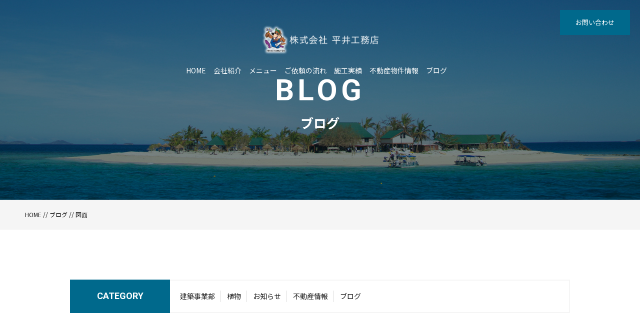

--- FILE ---
content_type: text/html; charset=UTF-8
request_url: https://hirai-koumuten.com/%E6%97%97%E4%BA%95%E5%9B%B3%E9%9D%A2/
body_size: 7473
content:
<!DOCTYPE html>
<html dir="ltr" lang="ja">
<head prefix="og: http://ogp.me/ns# fb: http://ogp.me/ns/fb# article: http://ogp.me/ns/artcle#">
<meta charset="UTF-8">
<meta http-equiv="content-language" content="ja">
<meta name="format-detection" content="telephone=no,address=no,email=no">
<meta name="viewport" content="width=device-width, initial-scale=1">


<link rel="shortcut icon" href="https://hirai-koumuten.com/wp-content/themes/sg062/img/favicon.png">
<link rel="stylesheet" href="https://hirai-koumuten.com/wp-content/themes/sg062/css/reset.css">
<link rel="stylesheet" href="https://hirai-koumuten.com/wp-content/themes/sg062/css/layout.css">
<link rel="stylesheet" href="https://hirai-koumuten.com/wp-content/themes/sg062/css/fakeLoader.css">
<link rel="stylesheet" href="https://hirai-koumuten.com/wp-content/themes/sg062/css/slick.css">
<link rel="stylesheet" href="https://hirai-koumuten.com/wp-content/themes/sg062/css/slick-theme.css">
<link rel="stylesheet" href="https://hirai-koumuten.com/wp-content/themes/sg062/css/modaal.min.css">
<script src="https://hirai-koumuten.com/wp-content/themes/sg062/js/ua.js"></script>
<script type="text/javascript">
if(!_ua.Tablet){
	var link = document.createElement('link');
	link.href = 'https://hirai-koumuten.com/wp-content/themes/sg062/css/animate.css';
	link.rel = 'stylesheet';
	link.type = 'text/css';
	var head = document.getElementsByTagName('head')[0];
	head.appendChild(link);
}
</script>
	<style>img:is([sizes="auto" i], [sizes^="auto," i]) { contain-intrinsic-size: 3000px 1500px }</style>
	
		<!-- All in One SEO 4.0.18 -->
		<title>図面 | 株式会社 平井工務店</title>
		<meta property="og:site_name" content="株式会社 平井工務店 |" />
		<meta property="og:type" content="article" />
		<meta property="og:title" content="図面 | 株式会社 平井工務店" />
		<meta property="article:published_time" content="2020-09-29T02:00:06Z" />
		<meta property="article:modified_time" content="2020-10-02T04:47:51Z" />
		<meta property="twitter:card" content="summary" />
		<meta property="twitter:domain" content="hirai-koumuten.com" />
		<meta property="twitter:title" content="図面 | 株式会社 平井工務店" />
		<meta name="google" content="nositelinkssearchbox" />
		<script type="application/ld+json" class="aioseo-schema">
			{"@context":"https:\/\/schema.org","@graph":[{"@type":"WebSite","@id":"https:\/\/hirai-koumuten.com\/#website","url":"https:\/\/hirai-koumuten.com\/","name":"\u682a\u5f0f\u4f1a\u793e \u5e73\u4e95\u5de5\u52d9\u5e97","publisher":{"@id":"https:\/\/hirai-koumuten.com\/#organization"}},{"@type":"Organization","@id":"https:\/\/hirai-koumuten.com\/#organization","name":"\u682a\u5f0f\u4f1a\u793e \u5e73\u4e95\u5de5\u52d9\u5e97","url":"https:\/\/hirai-koumuten.com\/"},{"@type":"BreadcrumbList","@id":"https:\/\/hirai-koumuten.com\/%e6%97%97%e4%ba%95%e5%9b%b3%e9%9d%a2\/#breadcrumblist","itemListElement":[{"@type":"ListItem","@id":"https:\/\/hirai-koumuten.com\/#listItem","position":"1","item":{"@id":"https:\/\/hirai-koumuten.com\/#item","name":"\u30db\u30fc\u30e0","description":"\u57fc\u7389\u770c\u4e45\u559c\u5e02\u3067\u6ce8\u6587\u4f4f\u5b85\u3084\u30ea\u30d5\u30a9\u30fc\u30e0\u5de5\u4e8b\u306f\u304a\u307e\u304b\u305b\u304f\u3060\u3055\u3044\u3002\u300c\u682a\u5f0f\u4f1a\u793e \u5e73\u4e95\u5de5\u52d9\u5e97\u300d\u3067\u306f\u30ad\u30c3\u30c1\u30f3\u3084\u30c8\u30a4\u30ec\u3001\u304a\u98a8\u5442\u306a\u3069\u6c34\u56de\u308a\u306e\u30ea\u30ce\u30d9\u30fc\u30b7\u30e7\u30f3\u306b\u3082\u5bfe\u5fdc\u3002\u4e0d\u52d5\u7523\u306e\u8cfc\u5165\u58f2\u5374\u306b\u95a2\u3059\u308b\u3054\u76f8\u8ac7\u3082\u627f\u3063\u3066\u304a\u308a\u307e\u3059\u3002","url":"https:\/\/hirai-koumuten.com\/"},"nextItem":"https:\/\/hirai-koumuten.com\/%e6%97%97%e4%ba%95%e5%9b%b3%e9%9d%a2\/#listItem"},{"@type":"ListItem","@id":"https:\/\/hirai-koumuten.com\/%e6%97%97%e4%ba%95%e5%9b%b3%e9%9d%a2\/#listItem","position":"2","item":{"@id":"https:\/\/hirai-koumuten.com\/%e6%97%97%e4%ba%95%e5%9b%b3%e9%9d%a2\/#item","name":"\u56f3\u9762","url":"https:\/\/hirai-koumuten.com\/%e6%97%97%e4%ba%95%e5%9b%b3%e9%9d%a2\/"},"previousItem":"https:\/\/hirai-koumuten.com\/#listItem"}]},{"@type":"Person","@id":"https:\/\/hirai-koumuten.com\/author\/hiraikoumuten\/#author","url":"https:\/\/hirai-koumuten.com\/author\/hiraikoumuten\/","name":"hiraikoumuten","image":{"@type":"ImageObject","@id":"https:\/\/hirai-koumuten.com\/%e6%97%97%e4%ba%95%e5%9b%b3%e9%9d%a2\/#authorImage","url":"https:\/\/secure.gravatar.com\/avatar\/f340237a64a694db3de94f7bf32e84c9c02dc38579de7f1138840b45ec467e5b?s=96&d=mm&r=g","width":"96","height":"96","caption":"hiraikoumuten"}},{"@type":"ItemPage","@id":"https:\/\/hirai-koumuten.com\/%e6%97%97%e4%ba%95%e5%9b%b3%e9%9d%a2\/#itempage","url":"https:\/\/hirai-koumuten.com\/%e6%97%97%e4%ba%95%e5%9b%b3%e9%9d%a2\/","name":"\u56f3\u9762 | \u682a\u5f0f\u4f1a\u793e \u5e73\u4e95\u5de5\u52d9\u5e97","inLanguage":"ja","isPartOf":{"@id":"https:\/\/hirai-koumuten.com\/#website"},"breadcrumb":{"@id":"https:\/\/hirai-koumuten.com\/%e6%97%97%e4%ba%95%e5%9b%b3%e9%9d%a2\/#breadcrumblist"},"author":"https:\/\/hirai-koumuten.com\/%e6%97%97%e4%ba%95%e5%9b%b3%e9%9d%a2\/#author","creator":"https:\/\/hirai-koumuten.com\/%e6%97%97%e4%ba%95%e5%9b%b3%e9%9d%a2\/#author","datePublished":"2020-09-29T02:00:06+09:00","dateModified":"2020-10-02T04:47:51+09:00"}]}
		</script>
		<script type="text/javascript" >
			window.ga=window.ga||function(){(ga.q=ga.q||[]).push(arguments)};ga.l=+new Date;
			ga('create', "UA-180657786-1", 'auto');
			ga('send', 'pageview');
		</script>
		<script async src="https://www.google-analytics.com/analytics.js"></script>
		<!-- All in One SEO -->

<link rel='stylesheet' id='wp-block-library-css' href='https://hirai-koumuten.com/wp-includes/css/dist/block-library/style.min.css?ver=6.8.3' type='text/css' media='all' />
<style id='classic-theme-styles-inline-css' type='text/css'>
/*! This file is auto-generated */
.wp-block-button__link{color:#fff;background-color:#32373c;border-radius:9999px;box-shadow:none;text-decoration:none;padding:calc(.667em + 2px) calc(1.333em + 2px);font-size:1.125em}.wp-block-file__button{background:#32373c;color:#fff;text-decoration:none}
</style>
<style id='global-styles-inline-css' type='text/css'>
:root{--wp--preset--aspect-ratio--square: 1;--wp--preset--aspect-ratio--4-3: 4/3;--wp--preset--aspect-ratio--3-4: 3/4;--wp--preset--aspect-ratio--3-2: 3/2;--wp--preset--aspect-ratio--2-3: 2/3;--wp--preset--aspect-ratio--16-9: 16/9;--wp--preset--aspect-ratio--9-16: 9/16;--wp--preset--color--black: #000000;--wp--preset--color--cyan-bluish-gray: #abb8c3;--wp--preset--color--white: #ffffff;--wp--preset--color--pale-pink: #f78da7;--wp--preset--color--vivid-red: #cf2e2e;--wp--preset--color--luminous-vivid-orange: #ff6900;--wp--preset--color--luminous-vivid-amber: #fcb900;--wp--preset--color--light-green-cyan: #7bdcb5;--wp--preset--color--vivid-green-cyan: #00d084;--wp--preset--color--pale-cyan-blue: #8ed1fc;--wp--preset--color--vivid-cyan-blue: #0693e3;--wp--preset--color--vivid-purple: #9b51e0;--wp--preset--gradient--vivid-cyan-blue-to-vivid-purple: linear-gradient(135deg,rgba(6,147,227,1) 0%,rgb(155,81,224) 100%);--wp--preset--gradient--light-green-cyan-to-vivid-green-cyan: linear-gradient(135deg,rgb(122,220,180) 0%,rgb(0,208,130) 100%);--wp--preset--gradient--luminous-vivid-amber-to-luminous-vivid-orange: linear-gradient(135deg,rgba(252,185,0,1) 0%,rgba(255,105,0,1) 100%);--wp--preset--gradient--luminous-vivid-orange-to-vivid-red: linear-gradient(135deg,rgba(255,105,0,1) 0%,rgb(207,46,46) 100%);--wp--preset--gradient--very-light-gray-to-cyan-bluish-gray: linear-gradient(135deg,rgb(238,238,238) 0%,rgb(169,184,195) 100%);--wp--preset--gradient--cool-to-warm-spectrum: linear-gradient(135deg,rgb(74,234,220) 0%,rgb(151,120,209) 20%,rgb(207,42,186) 40%,rgb(238,44,130) 60%,rgb(251,105,98) 80%,rgb(254,248,76) 100%);--wp--preset--gradient--blush-light-purple: linear-gradient(135deg,rgb(255,206,236) 0%,rgb(152,150,240) 100%);--wp--preset--gradient--blush-bordeaux: linear-gradient(135deg,rgb(254,205,165) 0%,rgb(254,45,45) 50%,rgb(107,0,62) 100%);--wp--preset--gradient--luminous-dusk: linear-gradient(135deg,rgb(255,203,112) 0%,rgb(199,81,192) 50%,rgb(65,88,208) 100%);--wp--preset--gradient--pale-ocean: linear-gradient(135deg,rgb(255,245,203) 0%,rgb(182,227,212) 50%,rgb(51,167,181) 100%);--wp--preset--gradient--electric-grass: linear-gradient(135deg,rgb(202,248,128) 0%,rgb(113,206,126) 100%);--wp--preset--gradient--midnight: linear-gradient(135deg,rgb(2,3,129) 0%,rgb(40,116,252) 100%);--wp--preset--font-size--small: 13px;--wp--preset--font-size--medium: 20px;--wp--preset--font-size--large: 36px;--wp--preset--font-size--x-large: 42px;--wp--preset--spacing--20: 0.44rem;--wp--preset--spacing--30: 0.67rem;--wp--preset--spacing--40: 1rem;--wp--preset--spacing--50: 1.5rem;--wp--preset--spacing--60: 2.25rem;--wp--preset--spacing--70: 3.38rem;--wp--preset--spacing--80: 5.06rem;--wp--preset--shadow--natural: 6px 6px 9px rgba(0, 0, 0, 0.2);--wp--preset--shadow--deep: 12px 12px 50px rgba(0, 0, 0, 0.4);--wp--preset--shadow--sharp: 6px 6px 0px rgba(0, 0, 0, 0.2);--wp--preset--shadow--outlined: 6px 6px 0px -3px rgba(255, 255, 255, 1), 6px 6px rgba(0, 0, 0, 1);--wp--preset--shadow--crisp: 6px 6px 0px rgba(0, 0, 0, 1);}:where(.is-layout-flex){gap: 0.5em;}:where(.is-layout-grid){gap: 0.5em;}body .is-layout-flex{display: flex;}.is-layout-flex{flex-wrap: wrap;align-items: center;}.is-layout-flex > :is(*, div){margin: 0;}body .is-layout-grid{display: grid;}.is-layout-grid > :is(*, div){margin: 0;}:where(.wp-block-columns.is-layout-flex){gap: 2em;}:where(.wp-block-columns.is-layout-grid){gap: 2em;}:where(.wp-block-post-template.is-layout-flex){gap: 1.25em;}:where(.wp-block-post-template.is-layout-grid){gap: 1.25em;}.has-black-color{color: var(--wp--preset--color--black) !important;}.has-cyan-bluish-gray-color{color: var(--wp--preset--color--cyan-bluish-gray) !important;}.has-white-color{color: var(--wp--preset--color--white) !important;}.has-pale-pink-color{color: var(--wp--preset--color--pale-pink) !important;}.has-vivid-red-color{color: var(--wp--preset--color--vivid-red) !important;}.has-luminous-vivid-orange-color{color: var(--wp--preset--color--luminous-vivid-orange) !important;}.has-luminous-vivid-amber-color{color: var(--wp--preset--color--luminous-vivid-amber) !important;}.has-light-green-cyan-color{color: var(--wp--preset--color--light-green-cyan) !important;}.has-vivid-green-cyan-color{color: var(--wp--preset--color--vivid-green-cyan) !important;}.has-pale-cyan-blue-color{color: var(--wp--preset--color--pale-cyan-blue) !important;}.has-vivid-cyan-blue-color{color: var(--wp--preset--color--vivid-cyan-blue) !important;}.has-vivid-purple-color{color: var(--wp--preset--color--vivid-purple) !important;}.has-black-background-color{background-color: var(--wp--preset--color--black) !important;}.has-cyan-bluish-gray-background-color{background-color: var(--wp--preset--color--cyan-bluish-gray) !important;}.has-white-background-color{background-color: var(--wp--preset--color--white) !important;}.has-pale-pink-background-color{background-color: var(--wp--preset--color--pale-pink) !important;}.has-vivid-red-background-color{background-color: var(--wp--preset--color--vivid-red) !important;}.has-luminous-vivid-orange-background-color{background-color: var(--wp--preset--color--luminous-vivid-orange) !important;}.has-luminous-vivid-amber-background-color{background-color: var(--wp--preset--color--luminous-vivid-amber) !important;}.has-light-green-cyan-background-color{background-color: var(--wp--preset--color--light-green-cyan) !important;}.has-vivid-green-cyan-background-color{background-color: var(--wp--preset--color--vivid-green-cyan) !important;}.has-pale-cyan-blue-background-color{background-color: var(--wp--preset--color--pale-cyan-blue) !important;}.has-vivid-cyan-blue-background-color{background-color: var(--wp--preset--color--vivid-cyan-blue) !important;}.has-vivid-purple-background-color{background-color: var(--wp--preset--color--vivid-purple) !important;}.has-black-border-color{border-color: var(--wp--preset--color--black) !important;}.has-cyan-bluish-gray-border-color{border-color: var(--wp--preset--color--cyan-bluish-gray) !important;}.has-white-border-color{border-color: var(--wp--preset--color--white) !important;}.has-pale-pink-border-color{border-color: var(--wp--preset--color--pale-pink) !important;}.has-vivid-red-border-color{border-color: var(--wp--preset--color--vivid-red) !important;}.has-luminous-vivid-orange-border-color{border-color: var(--wp--preset--color--luminous-vivid-orange) !important;}.has-luminous-vivid-amber-border-color{border-color: var(--wp--preset--color--luminous-vivid-amber) !important;}.has-light-green-cyan-border-color{border-color: var(--wp--preset--color--light-green-cyan) !important;}.has-vivid-green-cyan-border-color{border-color: var(--wp--preset--color--vivid-green-cyan) !important;}.has-pale-cyan-blue-border-color{border-color: var(--wp--preset--color--pale-cyan-blue) !important;}.has-vivid-cyan-blue-border-color{border-color: var(--wp--preset--color--vivid-cyan-blue) !important;}.has-vivid-purple-border-color{border-color: var(--wp--preset--color--vivid-purple) !important;}.has-vivid-cyan-blue-to-vivid-purple-gradient-background{background: var(--wp--preset--gradient--vivid-cyan-blue-to-vivid-purple) !important;}.has-light-green-cyan-to-vivid-green-cyan-gradient-background{background: var(--wp--preset--gradient--light-green-cyan-to-vivid-green-cyan) !important;}.has-luminous-vivid-amber-to-luminous-vivid-orange-gradient-background{background: var(--wp--preset--gradient--luminous-vivid-amber-to-luminous-vivid-orange) !important;}.has-luminous-vivid-orange-to-vivid-red-gradient-background{background: var(--wp--preset--gradient--luminous-vivid-orange-to-vivid-red) !important;}.has-very-light-gray-to-cyan-bluish-gray-gradient-background{background: var(--wp--preset--gradient--very-light-gray-to-cyan-bluish-gray) !important;}.has-cool-to-warm-spectrum-gradient-background{background: var(--wp--preset--gradient--cool-to-warm-spectrum) !important;}.has-blush-light-purple-gradient-background{background: var(--wp--preset--gradient--blush-light-purple) !important;}.has-blush-bordeaux-gradient-background{background: var(--wp--preset--gradient--blush-bordeaux) !important;}.has-luminous-dusk-gradient-background{background: var(--wp--preset--gradient--luminous-dusk) !important;}.has-pale-ocean-gradient-background{background: var(--wp--preset--gradient--pale-ocean) !important;}.has-electric-grass-gradient-background{background: var(--wp--preset--gradient--electric-grass) !important;}.has-midnight-gradient-background{background: var(--wp--preset--gradient--midnight) !important;}.has-small-font-size{font-size: var(--wp--preset--font-size--small) !important;}.has-medium-font-size{font-size: var(--wp--preset--font-size--medium) !important;}.has-large-font-size{font-size: var(--wp--preset--font-size--large) !important;}.has-x-large-font-size{font-size: var(--wp--preset--font-size--x-large) !important;}
:where(.wp-block-post-template.is-layout-flex){gap: 1.25em;}:where(.wp-block-post-template.is-layout-grid){gap: 1.25em;}
:where(.wp-block-columns.is-layout-flex){gap: 2em;}:where(.wp-block-columns.is-layout-grid){gap: 2em;}
:root :where(.wp-block-pullquote){font-size: 1.5em;line-height: 1.6;}
</style>
<script type="text/javascript" src="https://hirai-koumuten.com/wp-includes/js/jquery/jquery.min.js?ver=3.7.1" id="jquery-core-js"></script>
<script type="text/javascript" src="https://hirai-koumuten.com/wp-includes/js/jquery/jquery-migrate.min.js?ver=3.4.1" id="jquery-migrate-js"></script>
<link rel="https://api.w.org/" href="https://hirai-koumuten.com/wp-json/" /><link rel="alternate" title="JSON" type="application/json" href="https://hirai-koumuten.com/wp-json/wp/v2/media/704" /><link rel="alternate" title="oEmbed (JSON)" type="application/json+oembed" href="https://hirai-koumuten.com/wp-json/oembed/1.0/embed?url=https%3A%2F%2Fhirai-koumuten.com%2F%25e6%2597%2597%25e4%25ba%2595%25e5%259b%25b3%25e9%259d%25a2%2F" />
<link rel="alternate" title="oEmbed (XML)" type="text/xml+oembed" href="https://hirai-koumuten.com/wp-json/oembed/1.0/embed?url=https%3A%2F%2Fhirai-koumuten.com%2F%25e6%2597%2597%25e4%25ba%2595%25e5%259b%25b3%25e9%259d%25a2%2F&#038;format=xml" />
<style>

</style></head>
<body id="pgTop" class="attachment wp-singular attachment-template-default single single-attachment postid-704 attachmentid-704 attachment-jpeg wp-theme-sg062">
<div id="fakeloader" class="fakeloader"></div>
<script src="https://hirai-koumuten.com/wp-content/themes/sg062/js/fakeLoader.min.js?1769246390"></script>
<script src="https://hirai-koumuten.com/wp-content/themes/sg062/js/wow.min.js?1769246390"></script>
<script>
// ローディング処理
jQuery('#fakeloader').fakeLoader({
	timeToHide: 600,
	spinner: 'spinner2',
	bgColor: '#00698c',
	load: function() {
		(new WOW({
			boxClass: 'wow', // default
			animateClass: 'animated', // default
			offset: 50, // アニメーションをスタートさせる距離
			mobile: true,
		})).init();
	},
});
</script>
<p class="pageTop"><a href="#pgTop"><img src="https://hirai-koumuten.com/wp-content/themes/sg062/img/ico_pagetop.png" alt="" width="15"></a></p>
<div id="change">
	<div class="changeInner f_box f_center f_h_sb">
		<p class="logo sp">
			<a href="https://hirai-koumuten.com">
				<img src="https://hirai-koumuten.com/wp-content/themes/sg062/img/logo.png" alt="株式会社 平井工務店">
			</a>
		</p>
		<div class="f_box">
			<p class="phone"><a href="tel: 0480-52-0554"><img src="https://hirai-koumuten.com/wp-content/themes/sg062/img/icon_phone.png" alt="" width="36"></a></p>
			<p class="hum"><a href="#hum" class="inline"><img src="https://hirai-koumuten.com/wp-content/themes/sg062/img/ico_hamburger_mini.png" alt="" width="30"></a></p>
		</div>
	</div><!--changeInner-->
</div><!--change-->
<section class="cSection blog pageVisual">

<header class="siteHeader fadeInDown wow" data-wow-delay="1s">

<div class="siteHeaderInner">

<h1 class="logo">
	<a href="https://hirai-koumuten.com">
		<img src="https://hirai-koumuten.com/wp-content/themes/sg062/img/logo.png" alt="株式会社 平井工務店">
		<span>埼玉県久喜市の工務店</span>
	</a>
</h1>

<!--PC menu-->
<nav class="mainNav stroke pc">
	<ul>
		<li><a href="https://hirai-koumuten.com">HOME</a></li>
		<li><a href="https://hirai-koumuten.com/about/">会社紹介</a></li>
		<li><a href="https://hirai-koumuten.com/menu/">メニュー</a></li>
		<li><a href="https://hirai-koumuten.com/flow/">ご依頼の流れ</a></li>
		<li><a href="https://hirai-koumuten.com/work/">施工実績</a></li>
		<li><a href="https://hirai-koumuten.com/information/">不動産物件情報</a></li>
		<li><a href="https://hirai-koumuten.com/blog/">ブログ</a></li>
	</ul>
	<p class="btn"><a href="https://hirai-koumuten.com/contact/">お問い合わせ</a></p>
</nav>
<!--PC menu-->

<!--SP menu-->
<nav class="mainNav stroke sp" id="spMainNav">
	<p class="hum"><a href="#hum" class="inline"><img src="https://hirai-koumuten.com/wp-content/themes/sg062/img/ico_hamburger.png" alt="" width="35"></a></p>
	<p class="phone"><a href="tel: 0480-52-0554"><img src="https://hirai-koumuten.com/wp-content/themes/sg062/img/icon_phone.png" alt="" width="36"></a></p>

	<div id="hum">
		<p><a class="closeBT noScrl"><img src="https://hirai-koumuten.com/wp-content/themes/sg062/img/ico_hamburger_close.png" alt="" width="26"></a></p>

		<ul class="humNavi">
			<li><a href="https://hirai-koumuten.com">HOME</a></li>
			<li><a href="https://hirai-koumuten.com/about">会社紹介</a></li>
			<li><a href="https://hirai-koumuten.com/menu/">メニュー</a></li>
			<li><a href="https://hirai-koumuten.com/flow/">ご依頼の流れ</a></li>
			<li><a href="https://hirai-koumuten.com/work/">施工実績</a></li>
			<li><a href="https://hirai-koumuten.com/information/">不動産物件情報</a></li>
			<li><a href="https://hirai-koumuten.com/blog/">ブログ</a></li>
			<li><a href="https://hirai-koumuten.com/contact/">お問い合わせ</a></li>
			<li><a href="https://hirai-koumuten.com/privacy/">プライバシーポリシー</a></li>
		</ul>

	</div><!--hum-->
</nav>
<!--SP menu-->

</div><!--siteHeaderInner-->

</header><!--siteHeader-->

<div class="topMainTxt f_cc">
<h2 class="lead">
<span class="fadeIn wow en" data-wow-delay="0.5s">BLOG</span>
<span class="jpTxt fadeIn wow" data-wow-delay="1s">ブログ</span>
</h2>
</div><!--topMainTxt-->

</section><!--topmainVisual-->

<div class="bred">
<div class="cntInner">
<p><a href="https://hirai-koumuten.com">HOME</a> // <a href="https://hirai-koumuten.com/blog/">ブログ</a> // 図面</p>

</div><!--cntInner-->
</div><!--bred-->

<main id="cnt">

<article class="blogList">


<dl class="categoryDl fadeInUp wow">
<dt class="en">CATEGORY</dt>
<dd>
<ul>
<li>
<a href="https://hirai-koumuten.com/category/%e5%bb%ba%e7%af%89%e4%ba%8b%e6%a5%ad%e9%83%a8/" class="f_box trans">
建築事業部</a></li>
<li>
<a href="https://hirai-koumuten.com/category/%e6%a4%8d%e7%89%a9/" class="f_box trans">
植物</a></li>
<li>
<a href="https://hirai-koumuten.com/category/news/" class="f_box trans">
お知らせ</a></li>
<li>
<a href="https://hirai-koumuten.com/category/info/" class="f_box trans">
不動産情報</a></li>
<li>
<a href="https://hirai-koumuten.com/category/blog/" class="f_box trans">
ブログ</a></li>
</ul>

</dd>
</dl>

<div class="mb100 fadeInUp wow blogSingle">
<article class="inner">


<p class="meta">
<time class="en">2020.09.29</time><br>
</p>
<h1 class="articleTtl">図面</h1>

<p class="image"></p>
<div class="singleContent">
<!-- SEOブログ記事テンプレート -->
<style>
.tableTtl {
	font-size:18px;
	font-weight:bold;
	margin-bottom:1em;
	margin-top:3em;
}

.tableContents {
	padding:15px;
	background:#eee;
	margin-bottom:30px;
}

.tableContents li {
	margin-bottom:15px;
}

.tableContents li:last-child {
	margin-bottom:0;
}

.tableContents li a {
	text-decoration:underline;
	font-size:14px;
}

.tableContents li a:hover {
	text-decoration:none;
}

.seoTtl01 {
	font-size:20px;
	border-bottom:1px solid #ccc;
	margin-bottom:1em;
	margin-top:3em;
	font-weight:bold;
	text-align:left;
	line-height:1.4  !important;
}

.seoTtl02 {
	padding:10px;
	background:#eee;
	margin-bottom:1em;
	font-weight:bold;
	margin-top:1.5em;
	text-align:left;
}

.seoTtl01 + .seoTtl02 {
	margin-top:0.5em !important;
}

.seoImg {
	margin-bottom:1em;
	max-width:100%;
	height:auto;
}

.seoLinks {
	margin-top:0.5em;
	margin-bottom:2em;
}

.seoLinks a {
	text-decoration:underline;
}

.seoLinks a:hover {
	text-decoration:none;
	font-weight:bold;
}

.seoText {
	word-break: normal;
	word-wrap: break-word;
	line-height:2;
	font-size:14px;
	margin-bottom:1.5em;
	text-align:left;
}

.seoText  b {
	font-weight:bold;
}

.seoBlockH3 {
	padding-left:2.5em;
}

#seoAnchor {
	padding-top:100px;
	margin-top:-100px;
}

@media screen and (max-width: 770px) {
	.tableTtl {
	font-size:16px;
	}
	
	.tableContents li a {
	font-size:13px;
	font-weight:bold;
	}

	.seoTtl01 {
	font-size:16px;
	}
	
	.seoText {
	word-break: normal;
	word-wrap: break-word;
	
	line-height:2;
	font-size:14px;
}

	.seoBlockH3 {
	padding-left:0.5em;
	}
	
	.tableContents .seoBlockH3 a {
		font-weight:normal;
	}
}
</style>





<!-- SEOブログ記事テンプレート -->
</div>
			<div class="snsWrap">
				<div class="snsWrapTtl"><span class="en">SHARE</span><br>シェアする</div>
				[addtoany]			</div>

</article>

<p class="btn blue"><a href="https://hirai-koumuten.com/blog/">ブログ一覧</a></p>

</div><!--blogSingle-->
</article><!--blogList-->


</main><!--cnt-->

<footer class="siteFooter">
<div class="siteFooterOuterA">
<div class="inner">

<ul class="contactUl">
<li>
<h4 class="heading">お電話でのお問い合わせ</h4>
<p class="tel en"><a href="tel: 0480-52-0554">0480-52-0554</a></p>
<small class="info">営業時間 9：00～18：00</small>
</li>

<li>
<h4 class="heading">ご相談・お問い合わせ</h4>
<p class="btn blue"><a href="https://hirai-koumuten.com/contact/">お問い合わせ</a></p>
</li>
</ul><!--contactUl-->

<div class="footInfo">

<p class="footLogo"><img src="https://hirai-koumuten.com/wp-content/themes/sg062/img/foot_logo.png" alt="株式会社 平井工務店"></p>


<p class="address">〒349-1103 埼玉県久喜市栗橋東6-8-17<br />TEL 0480-52-0554 / FAX 0480-52-1220</p>

<ul class="banner f_box f_center f_wrap">
	<li><a href="https://www.lixil.co.jp/" target="_blank" rel="noopenner"><img src="https://hirai-koumuten.com/wp-content/themes/sg062/img/banner/lixil.gif"></a></li>
	<li><a href="https://www.lixil-reform.net/" target="_blank" rel="noopenner"><img src="https://hirai-koumuten.com/wp-content/themes/sg062/img/banner/lix-reform.jpg"></a></li>
	<li><a href="https://www.ii-ie2.net/" target="_blank" rel="noopenner"><img src="https://hirai-koumuten.com/wp-content/themes/sg062/img/banner/net.jpg"></a></li>
	<li><a href="http://www.toto.co.jp/index.htm" target="_blank" rel="noopenner"><img src="https://hirai-koumuten.com/wp-content/themes/sg062/img/banner/toto.png"></a></li>
	<li><a href="https://www.jio-kensa.co.jp/" target="_blank" rel="noopenner"><img src="https://hirai-koumuten.com/wp-content/themes/sg062/img/banner/JIO.gif"></a></li>
	<li><a href="https://www.woodone.co.jp/" target="_blank" rel="noopenner"><img src="https://hirai-koumuten.com/wp-content/themes/sg062/img/banner/woodone.jpg"></a></li>
	<li><a href="https://panasonic.jp/" target="_blank" rel="noopenner"><img src="https://hirai-koumuten.com/wp-content/themes/sg062/img/banner/panasonic.png"></a></li>
</ul>

<p class="footLogo"><img src="https://hirai-koumuten.com/wp-content/themes/sg062/img/fukuri_logo.jpg" alt="福利厚生倶楽部" width="200"></p>

<nav>
<ul class="footNav">
	<li><a href="https://hirai-koumuten.com">HOME</a></li>
	<li><a href="https://hirai-koumuten.com/about/">会社紹介</a></li>
	<li><a href="https://hirai-koumuten.com/menu/">メニュー</a></li>
	<li><a href="https://hirai-koumuten.com/flow/">ご依頼の流れ</a></li>
	<li><a href="https://hirai-koumuten.com/work/">施工実績</a></li>
	<li><a href="https://hirai-koumuten.com/information/">不動産物件情報</a></li>
	<li><a href="https://hirai-koumuten.com/blog/">ブログ</a></li>
	<li class="logoNothing"><a href="https://hirai-koumuten.com/contact/">お問い合わせ</a></li>
	<li class="logoNothing iNothing nothing"><a href="https://hirai-koumuten.com/privacy/">プライバシーポリシー</a></li>
</ul>
</nav>

</div><!--footInfo-->
</div><!--inner-->
</div><!--siteFooterOuterA-->

<div class="siteFooterOuterB">
<ul class="footSns">

</ul>

<address>&copy; 2020 株式会社 平井工務店</address>
</div><!--siteFooterOuterB-->

</footer>

<script type="speculationrules">
{"prefetch":[{"source":"document","where":{"and":[{"href_matches":"\/*"},{"not":{"href_matches":["\/wp-*.php","\/wp-admin\/*","\/wp-content\/uploads\/*","\/wp-content\/*","\/wp-content\/plugins\/*","\/wp-content\/themes\/sg062\/*","\/*\\?(.+)"]}},{"not":{"selector_matches":"a[rel~=\"nofollow\"]"}},{"not":{"selector_matches":".no-prefetch, .no-prefetch a"}}]},"eagerness":"conservative"}]}
</script>

<script type="text/javascript">
<!--
	var path = 'https://hirai-koumuten.com/wp-content/themes/sg062';
-->
</script>

<script>$ = jQuery;</script>

<script type="text/javascript" src="https://hirai-koumuten.com/wp-content/themes/sg062/js/slick.js"></script>
<script src="https://hirai-koumuten.com/wp-content/themes/sg062/js/sliderFade.js"></script>
<script src="https://hirai-koumuten.com/wp-content/themes/sg062/js/smooth-scroll.js"></script>
<script src="https://hirai-koumuten.com/wp-content/themes/sg062/js/modaal.min.js"></script>
<script src="https://hirai-koumuten.com/wp-content/themes/sg062/js/jquery.matchHeight.js"></script>
<script src="https://hirai-koumuten.com/wp-content/themes/sg062/js/ofi.min.js"></script>
<script src="https://hirai-koumuten.com/wp-content/themes/sg062/js/main.js"></script>



<script>
var scroll = new SmoothScroll('a[href*="#"], [data-scroll]',{speed: 800,speedAsDuration: true,ignore:'.inline,.noScrl',offset: 80});
jQuery(window).on("load", function () {
  //-----------------------------
  // アンカーつき遷移時の処理
  //-----------------------------
  var loadscroll = new SmoothScroll();
  var hrefHash = location.hash;
  if (hrefHash !== "" && hrefHash !== "#pgTop" && document.getElementById(hrefHash.replace("#", "")) != null) {
    anchor = document.querySelector(hrefHash);
    var options = { speed: 50, speedAsDuration: true, offset: 80 };
    loadscroll.animateScroll(anchor, 0, options);
  }
});
</script>

</body>
</html>
